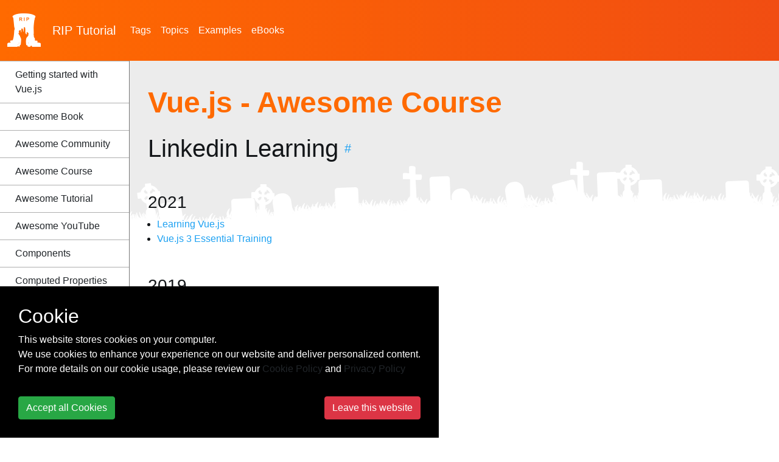

--- FILE ---
content_type: text/html; charset=utf-8
request_url: https://riptutorial.com/vue-js/awesome-learning/course
body_size: 7423
content:
<!DOCTYPE html>
<html lang="en">
<head>
    <meta charset="utf-8">
    <meta name="viewport" content="width=device-width, initial-scale=1, shrink-to-fit=no">
    
        <meta name="baidu-site-verification" content="yxyLMvJwcA" />
        <meta name="google-site-verification" content="zXL2CVbtC_Krma8l8C6ZtsG0LYFNWiAR5ZI70hz4xAM" />
        <meta name="msvalidate.01" content="89359D9C492A475C0061398008D105FB" />
        <meta name="yandex-verification" content="dd35362233c19552" />


    <title>Vue.js - Awesome Course</title>

    <!-- icon !-->
    <link rel="icon" type="image/png" href="/Images/logo_rip.png" width="55" height="55">

    <!-- css !-->
    <link rel="stylesheet" href="https://cdn.jsdelivr.net/npm/bootstrap@4.5.3/dist/css/bootstrap.min.css" integrity="sha384-TX8t27EcRE3e/ihU7zmQxVncDAy5uIKz4rEkgIXeMed4M0jlfIDPvg6uqKI2xXr2" crossorigin="anonymous">
    <link rel="stylesheet" type="text/css" href="/assets/css/master.min.css?v=1.0.0.21298">
    
    

    
    
    

    <!-- Open Graph Tags -->
    <meta name="title" property="og:title" content="Vue.js - Awesome Course">
    <meta name="description" property="og:description" content="Vue.js - Awesome Course">
    <meta name="url" property="og:url" content="https://riptutorial.com/vue-js/awesome-learning/course" />
    <meta name="image" property="og:image" content="/Images/home.jpg" />

    <!-- Twitter Cards -->
    <meta name="twitter:card" content="summary_large_image">
    <meta name="twitter:title" content="Vue.js - Awesome Course">
    <meta name="twitter:description" content="Vue.js - Awesome Course">
    <meta name="twitter:url" content="https://riptutorial.com/vue-js/awesome-learning/course" />
    <meta name="twitter:image" content="/Images/home.jpg" />


        <!-- Google tag (gtag.js) -->
        <script async src="https://www.googletagmanager.com/gtag/js?id=G-BQCCWZMX3F"></script>
        <script>
          window.dataLayer = window.dataLayer || [];
          function gtag(){dataLayer.push(arguments);}
          gtag('js', new Date());

          gtag('config', 'G-BQCCWZMX3F');
        </script>

    
    

    
    
    
    
    

    
</head>

<body>
<!-- facebook
<div id="fb-root"></div>
<script>
    (function(d, s, id) {
        var js, fjs = d.getElementsByTagName(s)[0];
        if (d.getElementById(id)) return;
        js = d.createElement(s);
        js.id = id;
        js.src = "//connect.facebook.net/en_US/sdk.js#xfbml=1&version=v2.10";
        fjs.parentNode.insertBefore(js, fjs);
    }(document, 'script', 'facebook-jssdk'));
</script>
-->
<!-- twitter
<script>
    !function(d, s, id) {
        var js, fjs = d.getElementsByTagName(s)[0], p = /^http:/.test(d.location) ? 'http' : 'https';
        if (!d.getElementById(id)) {
            js = d.createElement(s);
            js.id = id;
            js.src = p + '://platform.twitter.com/widgets.js';
            fjs.parentNode.insertBefore(js, fjs);
        }
    }(document, 'script', 'twitter-wjs');
</script>
-->
<header class="site-header">
    <nav class="container-fluid navbar navbar-light navbar-expand-lg">
        <a class="navbar-brand" href="/">
            <img src="/Images/logo_rip_full_white.png" alt="logo rip"/>
                <div>RIP <span class="text-z">Tutorial</span></div>

        </a>
        <div>
            
            <button class="navbar-toggler" type="button" data-toggle="collapse" data-target="#nav-site-menu"
                    aria-controls="nav-site-menu" aria-expanded="false" aria-label="Toggle navigation">
                <span class="navbar-toggler-icon"></span>
            </button>
        </div>
        <div class="navbar-collapse collapse" id="nav-site-menu">
            <ul class="navbar-nav">
                <li class="nav-item">
                    <a href="/tag" class="nav-link">Tags</a>
                </li>
                <li class="nav-item">
                    <a href="/topic" class="nav-link">Topics</a>
                </li>
                    <li class="nav-item">
                        <a href="/example" class="nav-link">Examples</a>
                    </li>
                                    <li class="nav-item">
                        <a href="/ebook" class="nav-link">eBooks</a>
                    </li>
            </ul>
        </div>
        <div class="navbar-collapse collapse justify-content-end" id="site-header-nav-site-menu">
        </div>
    </nav>
</header>

<div class="container-fluid site-body">
    

<div class="nav-site">
        <a href="/ebook/vue-js" id="pdf-download-btn" class="btn btn-z bordered" onclick="gtag('event', 'click', { 'event_action': 'button-aside-download' });"><i class="fas fa-file-pdf" aria-hidden="true"></i> Download Vue.js (PDF)</a>
    <nav class="navbar navbar-light navbar-expand-lg hidden-lg-up" style="padding-left: 0; padding-right: 0;">
        <a class="nav-brand"></a>
        <button class="navbar-toggler" type="button" data-toggle="collapse" data-target="#nav-sidebar"
                aria-controls="nav-sidebar" aria-expanded="false" aria-label="Toggle navigation">
            <span class="navbar-toggler-icon"></span>
        </button>

        <div class="navbar-collapse collapse justify-content-end" id="nav-sidebar">
            <br/>
            <div class="section-sidebar">
                <h2>
                    <span class="tag-title">Vue.js</span>
                </h2>
                <ul>
                        <li>
                            <a href="/vue-js/topic/1057/getting-started-with-vue-js"
                               class="">Getting started with Vue.js</a>
                        </li>
                                <li><a href="/vue-js/awesome-learning/book">Awesome Book</a></li>
                                <li><a href="/vue-js/awesome-learning/community">Awesome Community</a></li>
                                <li><a href="/vue-js/awesome-learning/course">Awesome Course</a></li>
                                <li><a href="/vue-js/awesome-learning/tutorial">Awesome Tutorial</a></li>
                                <li><a href="/vue-js/awesome-learning/youtube">Awesome YouTube</a></li>
                        <li>
                            <a href="/vue-js/topic/1775/components"
                               class="">Components</a>
                        </li>
                        <li>
                            <a href="/vue-js/topic/2371/computed-properties"
                               class="">Computed Properties</a>
                        </li>
                        <li>
                            <a href="/vue-js/topic/3465/conditional-rendering"
                               class="">Conditional Rendering</a>
                        </li>
                        <li>
                            <a href="/vue-js/topic/9353/custom-components-with-v-model"
                               class="">Custom Components with v-model</a>
                        </li>
                        <li>
                            <a href="/vue-js/topic/2368/custom-directives"
                               class="">Custom Directives</a>
                        </li>
                        <li>
                            <a href="/vue-js/topic/1878/custom-filters"
                               class="">Custom Filters</a>
                        </li>
                        <li>
                            <a href="/vue-js/topic/1213/data-binding"
                               class="">Data Binding</a>
                        </li>
                        <li>
                            <a href="/vue-js/topic/7702/dynamic-components"
                               class="">Dynamic Components</a>
                        </li>
                        <li>
                            <a href="/vue-js/topic/9498/event-bus"
                               class="">Event Bus</a>
                        </li>
                        <li>
                            <a href="/vue-js/topic/5941/events"
                               class="">Events</a>
                        </li>
                        <li>
                            <a href="/vue-js/topic/1852/lifecycle-hooks"
                               class="">Lifecycle Hooks</a>
                        </li>
                        <li>
                            <a href="/vue-js/topic/1972/list-rendering"
                               class="">List Rendering</a>
                        </li>
                        <li>
                            <a href="/vue-js/topic/2562/mixins"
                               class="">Mixins</a>
                        </li>
                        <li>
                            <a href="/vue-js/topic/8612/modifiers"
                               class="">Modifiers</a>
                        </li>
                        <li>
                            <a href="/vue-js/topic/8726/plugins"
                               class="">Plugins</a>
                        </li>
                        <li>
                            <a href="/vue-js/topic/9174/polyfill--webpack--template"
                               class="">Polyfill "webpack" template</a>
                        </li>
                        <li>
                            <a href="/vue-js/topic/3080/props"
                               class="">Props</a>
                        </li>
                        <li>
                            <a href="/vue-js/topic/4484/slots"
                               class="">Slots</a>
                        </li>
                        <li>
                            <a href="/vue-js/topic/10679/the-array-change-detection-caveats"
                               class="">The array change detection caveats</a>
                        </li>
                        <li>
                            <a href="/vue-js/topic/9350/using--this--in-vue"
                               class="">Using "this" in Vue</a>
                        </li>
                        <li>
                            <a href="/vue-js/topic/10118/vue-single-file-components"
                               class="">Vue single file components</a>
                        </li>
                        <li>
                            <a href="/vue-js/topic/7396/vuejs-plus-redux-with-vua-redux--best-solution-"
                               class="">VueJS + Redux with Vua-Redux (Best Solution)</a>
                        </li>
                        <li>
                            <a href="/vue-js/topic/9654/vue-router"
                               class="">vue-router</a>
                        </li>
                        <li>
                            <a href="/vue-js/topic/3430/vuex"
                               class="">Vuex</a>
                        </li>
                        <li>
                            <a href="/vue-js/topic/7988/watchers"
                               class="">Watchers</a>
                        </li>
                </ul>
            </div>
            <br/><br/>
        </div>
    </nav>
</div>

<div class="row whole-container">
    <div class="col-xl-2 col-lg-3 section-sidebar desktop hidden-md-down">
        <div class="section-sidebar-overflow custom-scrollbar" data-mcs-theme="dark">
            <h2><span class="tag-title">Vue.js</span></h2>
            <ul>
                    <li>
                        <a href="/vue-js/topic/1057/getting-started-with-vue-js" 
                           class="">Getting started with Vue.js</a>
                    </li>
                            <li><a href="/vue-js/awesome-learning/book">Awesome Book</a></li>
                            <li><a href="/vue-js/awesome-learning/community">Awesome Community</a></li>
                            <li><a href="/vue-js/awesome-learning/course">Awesome Course</a></li>
                            <li><a href="/vue-js/awesome-learning/tutorial">Awesome Tutorial</a></li>
                            <li><a href="/vue-js/awesome-learning/youtube">Awesome YouTube</a></li>
                    <li>
                        <a href="/vue-js/topic/1775/components" 
                           class="">Components</a>
                    </li>
                    <li>
                        <a href="/vue-js/topic/2371/computed-properties" 
                           class="">Computed Properties</a>
                    </li>
                    <li>
                        <a href="/vue-js/topic/3465/conditional-rendering" 
                           class="">Conditional Rendering</a>
                    </li>
                    <li>
                        <a href="/vue-js/topic/9353/custom-components-with-v-model" 
                           class="">Custom Components with v-model</a>
                    </li>
                    <li>
                        <a href="/vue-js/topic/2368/custom-directives" 
                           class="">Custom Directives</a>
                    </li>
                    <li>
                        <a href="/vue-js/topic/1878/custom-filters" 
                           class="">Custom Filters</a>
                    </li>
                    <li>
                        <a href="/vue-js/topic/1213/data-binding" 
                           class="">Data Binding</a>
                    </li>
                    <li>
                        <a href="/vue-js/topic/7702/dynamic-components" 
                           class="">Dynamic Components</a>
                    </li>
                    <li>
                        <a href="/vue-js/topic/9498/event-bus" 
                           class="">Event Bus</a>
                    </li>
                    <li>
                        <a href="/vue-js/topic/5941/events" 
                           class="">Events</a>
                    </li>
                    <li>
                        <a href="/vue-js/topic/1852/lifecycle-hooks" 
                           class="">Lifecycle Hooks</a>
                    </li>
                    <li>
                        <a href="/vue-js/topic/1972/list-rendering" 
                           class="">List Rendering</a>
                    </li>
                    <li>
                        <a href="/vue-js/topic/2562/mixins" 
                           class="">Mixins</a>
                    </li>
                    <li>
                        <a href="/vue-js/topic/8612/modifiers" 
                           class="">Modifiers</a>
                    </li>
                    <li>
                        <a href="/vue-js/topic/8726/plugins" 
                           class="">Plugins</a>
                    </li>
                    <li>
                        <a href="/vue-js/topic/9174/polyfill--webpack--template" 
                           class="">Polyfill "webpack" template</a>
                    </li>
                    <li>
                        <a href="/vue-js/topic/3080/props" 
                           class="">Props</a>
                    </li>
                    <li>
                        <a href="/vue-js/topic/4484/slots" 
                           class="">Slots</a>
                    </li>
                    <li>
                        <a href="/vue-js/topic/10679/the-array-change-detection-caveats" 
                           class="">The array change detection caveats</a>
                    </li>
                    <li>
                        <a href="/vue-js/topic/9350/using--this--in-vue" 
                           class="">Using "this" in Vue</a>
                    </li>
                    <li>
                        <a href="/vue-js/topic/10118/vue-single-file-components" 
                           class="">Vue single file components</a>
                    </li>
                    <li>
                        <a href="/vue-js/topic/7396/vuejs-plus-redux-with-vua-redux--best-solution-" 
                           class="">VueJS + Redux with Vua-Redux (Best Solution)</a>
                    </li>
                    <li>
                        <a href="/vue-js/topic/9654/vue-router" 
                           class="">vue-router</a>
                    </li>
                    <li>
                        <a href="/vue-js/topic/3430/vuex" 
                           class="">Vuex</a>
                    </li>
                    <li>
                        <a href="/vue-js/topic/7988/watchers" 
                           class="">Watchers</a>
                    </li>
            </ul>

        </div>
    </div>
    <div class="col-xl-8 col-lg-9 section-article">
        <div class="row align-items-stretch h-100">
            <div class="col-12">
                <div class="header-article">
                    <h1 class="header">Vue.js - Awesome Course</h1>


                    <!-- Horizontal-Responsive -->
                    
                    
                </div>

                <div class="body-article">
                            <h2>Linkedin Learning </h2>
                                <h3>2021</h3>
                                <ul>
                                        <li><a href="https://linkedin-learning.pxf.io/P0Vryq" target="_blank">Learning Vue.js</a></li>
                                        <li><a href="https://linkedin-learning.pxf.io/9WzMgQ" target="_blank">Vue.js 3 Essential Training</a></li>
                                </ul>
                                <h3>2019</h3>
                                <ul>
                                        <li><a href="https://linkedin-learning.pxf.io/x952k3" target="_blank">Become a Vue.js Developer</a></li>
                                        <li><a href="https://linkedin-learning.pxf.io/e4ErKZ" target="_blank">Vue.js Essential Training</a></li>
                                </ul>
                            <h2>Udemy</h2>
                                <h3>2021</h3>
                                <ul>
                                        <li><a href="https://click.linksynergy.com/deeplink?id=sIoY0B5p6/w&amp;mid=39197&amp;murl=https%3A%2F%2Fwww.udemy.com%2Fcourse%2Fcomplete-vuejs-3-crash-course-composition-api-vue-router-vuex%2F" target="_blank">Complete Vue.js 3 (Inc. Composition API, Vue Router, Vuex)</a></li>
                                        <li><a href="https://click.linksynergy.com/deeplink?id=sIoY0B5p6/w&amp;mid=39197&amp;murl=https%3A%2F%2Fwww.udemy.com%2Fcourse%2Fmaster-laravel-6-with-vuejs-fullstack-development%2F" target="_blank">Master Laravel with Vue.js Fullstack Development</a></li>
                                        <li><a href="https://click.linksynergy.com/deeplink?id=sIoY0B5p6/w&amp;mid=39197&amp;murl=https%3A%2F%2Fwww.udemy.com%2Fcourse%2Fvue-js-course%2F" target="_blank">Vue JS Essentials with Vuex and Vue Router</a></li>
                                </ul>
                                <h3>2020</h3>
                                <ul>
                                        <li><a href="https://click.linksynergy.com/deeplink?id=sIoY0B5p6/w&amp;mid=39197&amp;murl=https%3A%2F%2Fwww.udemy.com%2Fcourse%2Fbuild-web-apps-with-vuejs-firebase%2F" target="_blank">Build Web Apps with Vue JS 3 &amp; Firebase</a></li>
                                        <li><a href="https://click.linksynergy.com/deeplink?id=sIoY0B5p6/w&amp;mid=39197&amp;murl=https%3A%2F%2Fwww.udemy.com%2Fcourse%2Fvuejs-for-students-with-zero-es6-foundation%2F" target="_blank">Complete Vuejs Course: Vue.js + Nuxt.js + PHP + Express.js</a></li>
                                        <li><a href="https://click.linksynergy.com/deeplink?id=sIoY0B5p6/w&amp;mid=39197&amp;murl=https%3A%2F%2Fwww.udemy.com%2Fcourse%2Fnuxtjs-vuejs-on-steroids%2F" target="_blank">Nuxt.js - Vue.js on Steroids</a></li>
                                        <li><a href="https://click.linksynergy.com/deeplink?id=sIoY0B5p6/w&amp;mid=39197&amp;murl=https%3A%2F%2Fwww.udemy.com%2Fcourse%2Fvue-js-2-the-full-guide-by-real-apps-vuex-router-node%2F" target="_blank">The Complete Vue JS Developer Course – inc. Vue JS 2!</a></li>
                                        <li><a href="https://click.linksynergy.com/deeplink?id=sIoY0B5p6/w&amp;mid=39197&amp;murl=https%3A%2F%2Fwww.udemy.com%2Fcourse%2Fvuejs-2-the-complete-guide%2F" target="_blank">Vue - The Complete Guide (w/ Router, Vuex, Composition API)</a></li>
                                </ul>
                                <h3>2019</h3>
                                <ul>
                                        <li><a href="https://click.linksynergy.com/deeplink?id=sIoY0B5p6/w&amp;mid=39197&amp;murl=https%3A%2F%2Fwww.udemy.com%2Fcourse%2Fvuejs-2-essentials%2F" target="_blank">Vue.js Essentials - 3 Course Bundle</a></li>
                                </ul>
                                <h3>2017</h3>
                                <ul>
                                        <li><a href="https://click.linksynergy.com/deeplink?id=sIoY0B5p6/w&amp;mid=39197&amp;murl=https%3A%2F%2Fwww.udemy.com%2Fcourse%2Fvue-web-apps%2F" target="_blank">Vue JS 2.0 - Mastering Web Apps</a></li>
                                </ul>

                    <br/><br/>

                        <br/>
                        <pubguru data-pg-ad="ript_desk_article_lb3" class="d-none d-lg-block"/>
                        <pubguru data-pg-ad="ript_mob_mpu2" class="d-lg-none"/>
                        <br/><br/>

                        <div class="container-download-pdf-section">
                            <img src="/Images/icon-pdf-2.png" alt="pdf">
                            <a href="/ebook/vue-js" class="" onclick="gtag('event', 'click', { 'event_action': 'button-footer-download' });">
                                <b>PDF</b> - Download <span>Vue.js</span> for free
                            </a>
                        </div>
                    <br>
                    <div class="addthis_inline_share_toolbox_oxub" data-url="https://riptutorial.com" data-title="Learn Vue.js - Over 1000 Free Tutorial:" onclick="gtag('event', 'click', { 'event_action': 'button-share' });"></div>
                    <br>
                    <div class="container-next-prev">
                        <a href="/vue-js/topic/7988/watchers" onclick="gtag('event', 'click', { 'event_action': 'button-previous' });"><i class="fas fa-angle-left"></i> Previous</a>
                        <a href="" class="text-right" onclick="gtag('event', 'click', { 'event_action': 'button-next' });"> Next <i class="fas fa-angle-right"></i> </a>
                    </div>
                </div> 
                
            
            
                
                    <div class="legal-container">
                        <div>This modified text is an extract of the original <a href="https://archive.org/details/documentation-dump.7z" target="_blank">Stack Overflow Documentation</a> created by following <a href="/contributor?topicId=0">contributors</a> and released under <a href="https://creativecommons.org/licenses/by-sa/3.0/" target="_blank">CC BY-SA 3.0</a></div>
                        <div>This website is not affiliated with <a href="https://stackoverflow.com/questions/tagged/vue.js" target="_blank">Stack Overflow</a></div>
                    </div>

                </div>
         </div>

        

        

        
        
    
        
    </div>
    <div class="col-xl-2 section-aside" >
        <div id="stats-share">
            

            <div>
                <form action="/topic" method="get" style="display: block;">
                    <div class="form-group">
                        <input class="form-control search grow" name="q" placeholder="Search…" type="text" onclick="gtag('event', 'click', { 'event_action': 'header-search' });">
                    </div>
                </form>
            </div>
            <br/>
            <br/>
            
            

            <!-- Vertical-Responsive 
            <ins class="adsbygoogle"
                 style="display: block"
                 data-ad-client="ca-pub-7869211898023730"
                 data-ad-slot="2663230744"
                 data-ad-format="auto"
                 
                 data-full-width-responsive="true"></ins>
            <script>
                (adsbygoogle = window.adsbygoogle || []).push({});
            </script>-->

            

            

            

            <!-- Vertical-Responsive
            <ins class="adsbygoogle"
                 style="display: block"
                 data-ad-client="ca-pub-7869211898023730"
                 data-ad-slot="9037067406"
                 data-ad-format="auto"
                 
                 data-full-width-responsive="true"></ins>
            <script>
                (adsbygoogle = window.adsbygoogle || []).push({});
            </script> -->


            

            


            <!-- Vertical-Responsive
            <ins class="adsbygoogle"
                 style="display: block"
                 data-ad-client="ca-pub-7869211898023730"
                 data-ad-slot="2886592024"
                 data-ad-format="auto"
                 
                 data-full-width-responsive="true"></ins>
            <script>
                (adsbygoogle = window.adsbygoogle || []).push({});
            </script> -->

            
        </div>
            <br />
        </div>
         <br />
    
</div>      

<style>
    td, th {
        border: 1px solid #ddd;
        padding: 8px;
    }

    th {
        background-color: #707070;
        color: white;
        padding-bottom: 12px;
        padding-top: 12px;
        text-align: left;
    }
</style>



</div>

<div class="site-footer">

    <div class="site-footer-link">
        <div class="container">
            <div class="row">
                <div class="col-lg-1">
                    <br/>
                    <img src="/Images/logo_rip_full_white.png" alt="logo rip" height="64" width="64">
                </div>
                <div class="col-lg-5">
                    <div class="site-footer-header">SUPPORT & PARTNERS</div>
                    <ul>
                        <li><a href="/advertise-with-us">Advertise with us</a></li>
                        <li><a href="/contact-us">Contact us</a></li>
                        <li><a href="/cookie-policy">Cookie Policy</a></li>
                        <li><a href="/privacy-policy">Privacy Policy</a></li>
                    </ul>
                </div>
                <div class="col-lg-6">
                     <div class="site-footer-header">STAY CONNECTED</div>
                     <p>Get monthly updates about new articles, cheatsheets, and tricks.</p>
                     <form action="https://zzzprojects.us9.list-manage.com/subscribe/post?u=cecbc4775cf67bf1ff82018af&amp;id=98c3fcbe02" method="post" target="_blank">
                        <input type="email" class="form-control" name="EMAIL" placeholder="Enter your email address">
                        <button type="submit" class="btn btn-z">
                            <i class="far fa-newspaper"></i>&nbsp;Subscribe
                         </button>
                    </form>
                    <div>
                          <br>            
                         <a href="https://www.facebook.com/RipTutorial/" target="_blank"><i class="fab fa-facebook-f fa-2x"></i></a>
                         <a href="https://twitter.com/riptutorial" target="_blank"><i class="fab fa-twitter fa-2x""></i></a>
                         <a href="https://www.linkedin.com/company/rip-tutorial" target="_blank"><i class="fab fa-linkedin fa-2x""></i></a>
                    </div>
                </div>
            </div>
        </div>   
    </div>
</div>

<a href="#" id="scroll-to-top" class="back-to-top"><i class="fa fa-angle-up" aria-hidden="true"></i></a>


<script src="https://code.jquery.com/jquery-3.5.1.min.js" integrity="sha256-9/aliU8dGd2tb6OSsuzixeV4y/faTqgFtohetphbbj0=" crossorigin="anonymous"></script>
<script src="https://cdn.jsdelivr.net/npm/popper.js@1.16.1/dist/umd/popper.min.js" integrity="sha384-9/reFTGAW83EW2RDu2S0VKaIzap3H66lZH81PoYlFhbGU+6BZp6G7niu735Sk7lN" crossorigin="anonymous"></script>
<script src="https://cdn.jsdelivr.net/npm/bootstrap@4.5.3/dist/js/bootstrap.bundle.min.js" integrity="sha384-ho+j7jyWK8fNQe+A12Hb8AhRq26LrZ/JpcUGGOn+Y7RsweNrtN/tE3MoK7ZeZDyx" crossorigin="anonymous"></script>


    <script type="text/javascript" src="https://s7.addthis.com/js/300/addthis_widget.js#pubid=ra-550f227d1d434855" async="async"></script>

<div id="cookie-consent" class="cookie-consent" style="position: fixed !important; bottom: 0 !important; background-color: #000 !important; color: #fff !important; display: none;">
    <div style="padding: 30px;">
        <div>
            <div class="h2">Cookie</div>
            <div>This website stores cookies on your computer.</div>
            <div>We use cookies to enhance your experience on our website and deliver personalized content.</div>
            <div>For more details on our cookie usage, please review our  <a href="/cookie-policy">Cookie Policy</a> and <a href="/privacy-policy">Privacy Policy</a></div>
            <hr />
            <div class="d-flex justify-content-between">
                <button class="btn btn-success" onclick="cookieConsentAccept()">Accept all Cookies</button>
                <a class="btn btn-danger" href="https://zzzprojects.com/">Leave this website</a>
            </div>
        </div>
    </div>
</div>

<script>
/*! jquery.cookie v1.4.1 | MIT */
!function (a) { "function" == typeof define && define.amd ? define(["jquery"], a) : "object" == typeof exports ? a(require("jquery")) : a(jQuery) }(function (a) { function b(a) { return h.raw ? a : encodeURIComponent(a) } function c(a) { return h.raw ? a : decodeURIComponent(a) } function d(a) { return b(h.json ? JSON.stringify(a) : String(a)) } function e(a) { 0 === a.indexOf('"') && (a = a.slice(1, -1).replace(/\\"/g, '"').replace(/\\\\/g, "\\")); try { return a = decodeURIComponent(a.replace(g, " ")), h.json ? JSON.parse(a) : a } catch (b) { } } function f(b, c) { var d = h.raw ? b : e(b); return a.isFunction(c) ? c(d) : d } var g = /\+/g, h = a.cookie = function (e, g, i) { if (void 0 !== g && !a.isFunction(g)) { if (i = a.extend({}, h.defaults, i), "number" == typeof i.expires) { var j = i.expires, k = i.expires = new Date; k.setTime(+k + 864e5 * j) } return document.cookie = [b(e), "=", d(g), i.expires ? "; expires=" + i.expires.toUTCString() : "", i.path ? "; path=" + i.path : "", i.domain ? "; domain=" + i.domain : "", i.secure ? "; secure" : ""].join("") } for (var l = e ? void 0 : {}, m = document.cookie ? document.cookie.split("; ") : [], n = 0, o = m.length; o > n; n++) { var p = m[n].split("="), q = c(p.shift()), r = p.join("="); if (e && e === q) { l = f(r, g); break } e || void 0 === (r = f(r)) || (l[q] = r) } return l }; h.defaults = {}, a.removeCookie = function (b, c) { return void 0 === a.cookie(b) ? !1 : (a.cookie(b, "", a.extend({}, c, { expires: -1 })), !a.cookie(b)) } });

function cookieConsentAccept() {
    $.cookie('cookieconsent_accept', 1, { expires: 365, path: '/' });
    $("#cookie-consent").hide();
    }

$(document).ready(function () {
    if ($.cookie('cookieconsent_accept') != "1") {
        $("#cookie-consent").show();
    }
});
</script>







<script>
    $(document).ready(function() {
        $('a').each(function() {
            var a = new RegExp('/' + window.location.host + '/');
            if (!a.test(this.href)) {
                $(this).attr("target", "_blank");
            }
        });
        $(".reader-mode-enabler").click(function() {
            $("body").toggleClass("reader-mode");
        });
    });

    $(document).ready(function() {
        $('.body-article h2, .body-article h3, .body-article h4').each(function() {
            $(this).html("<div>" + $(this).html() + "<a href=" + "#" + $(this).attr('id') + ">" + "#" + "</a></div>");
        });
    });
</script>
<script>
    $(function() {
        $("table").addClass("table table-bordered table-hover table-responsive-sm table-striped");
        $("thead").addClass("thead-dark");

        $('aside a').each(function() {
            if ($(this).attr('href') == '/{{page.permalink}}' ||
                $(this).attr('href') == '{{ site.github.url }}/{{page.permalink}}') {
                $(this).addClass('font-weight-bold');
            }
        });
    });

    $(document).ready(function() {
        //$(".custom-scrollbar").mCustomScrollbar({ scrollInertia: 0 });
        //scrollSidebar();
        sideMenuMayweatherCalculator();
    });

    /*
     TODO: Fix it (no longer defined) or remove
    $(window).scroll(function () {
        heightCalculator();
    });*/


    $(window).resize(function() {
        sideMenuMayweatherCalculator();
    });

    function sideMenuMayweatherCalculator() {
        var sideBarHeight = $("#stats-share").outerHeight();
        var availableSpace = $(window).height() - 71;

        if (availableSpace < sideBarHeight) {
            $('.section-aside').css("position", "relative");
            $('.section-aside').css("height", "auto");
            $('.section-aside').css("top", "auto");
        } else {
            $('.section-aside').css("position", "sticky");
            $('.section-aside').css("height", "calc(100vh - 4rem)");
            $('.section-aside').css("top", "4rem");
        }
    }


    $(window).scroll(function() {
        if ($(this).scrollTop() >= 600) {
            $('#scroll-to-top').fadeIn(200);
        } else {
            $('#scroll-to-top').fadeOut(200);
        }
    });

    function scrollSidebar() {
        var activeItems = $(".section-sidebar-overflow .active");

        if (activeItems.length > 0) {
            var activeItem = $(activeItems[0]);
            if (activeItem.offset().top > ($(window).height() / 3) * 2) {
                $(".custom-scrollbar").mCustomScrollbar('scrollTo', activeItem.offset().top - 120);
            }
        }
    }
</script>

    <script>
       setTimeout(gaIsActive, 15000);

        function gaIsActive() {
            if (!document.hidden) gtag('event', 'pageview', { 'event_action': 'TimeOnPage' });            
       }
    </script>






</body>
</html>